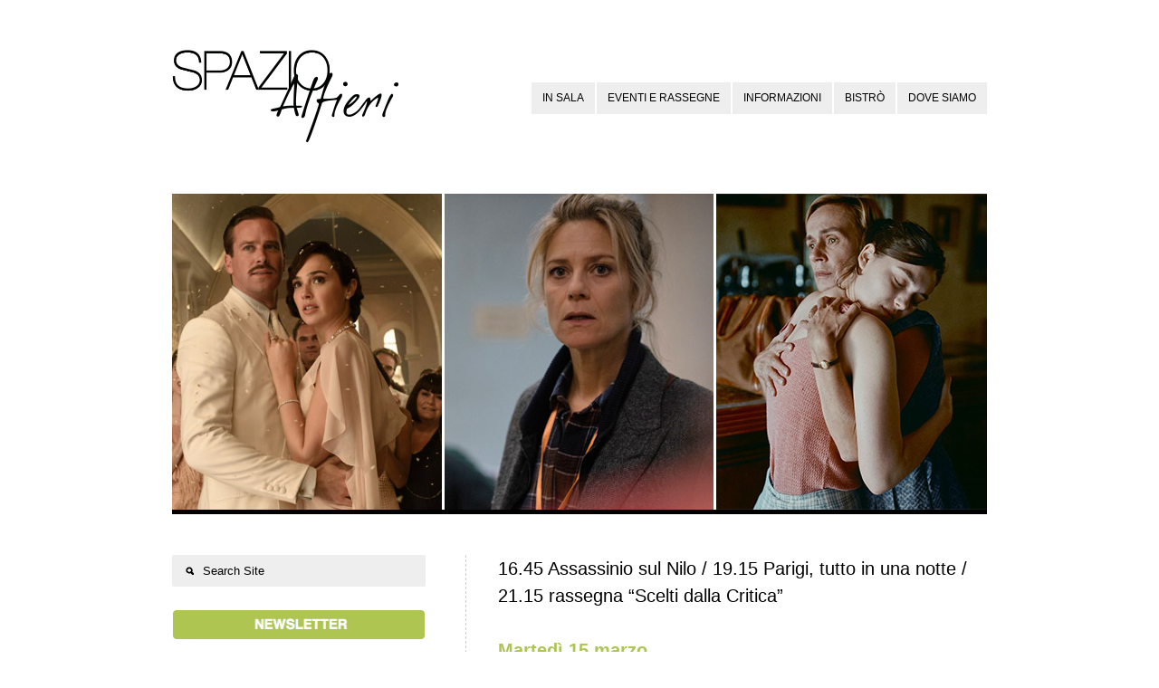

--- FILE ---
content_type: text/html; charset=UTF-8
request_url: https://www.spazioalfieri.it/la-scelta-di-anne/
body_size: 11207
content:
<!DOCTYPE html>
<html lang="it-IT">
<head>
<meta http-equiv="Content-Type" content="text/html; charset=UTF-8" />
<meta name="viewport" content="initial-scale=1.0,width=device-width" />
<link rel="alternate" type="application/rss+xml" title="Spazio Alfieri RSS Feed" href="https://www.spazioalfieri.it/feed/" />
<link rel="alternate" type="application/atom+xml" title="Spazio Alfieri Atom Feed" href="https://www.spazioalfieri.it/feed/atom/" />
<link rel="pingback" href="https://www.spazioalfieri.it/xmlrpc.php" />

<link rel="icon" href="https://www.spazioalfieri.it/wp-content/uploads/2018/08/Alfieri-favicon-trasp.ico" type="image/x-icon" /><link href='https://fonts.googleapis.com/css?family=Raleway' rel='stylesheet' type='text/css'><title>16.45 Assassinio sul Nilo / 19.15 Parigi, tutto in una notte / 21.15 rassegna &#8220;Scelti dalla Critica&#8221; &#8211; Spazio Alfieri</title>
<meta name='robots' content='max-image-preview:large' />
<link rel='dns-prefetch' href='//s.w.org' />
<link rel="alternate" type="application/rss+xml" title="Spazio Alfieri &raquo; Feed" href="https://www.spazioalfieri.it/feed/" />
<link rel="alternate" type="application/rss+xml" title="Spazio Alfieri &raquo; Feed dei commenti" href="https://www.spazioalfieri.it/comments/feed/" />
<script type="text/javascript">
window._wpemojiSettings = {"baseUrl":"https:\/\/s.w.org\/images\/core\/emoji\/14.0.0\/72x72\/","ext":".png","svgUrl":"https:\/\/s.w.org\/images\/core\/emoji\/14.0.0\/svg\/","svgExt":".svg","source":{"concatemoji":"https:\/\/www.spazioalfieri.it\/wp-includes\/js\/wp-emoji-release.min.js?ver=6.0.11"}};
/*! This file is auto-generated */
!function(e,a,t){var n,r,o,i=a.createElement("canvas"),p=i.getContext&&i.getContext("2d");function s(e,t){var a=String.fromCharCode,e=(p.clearRect(0,0,i.width,i.height),p.fillText(a.apply(this,e),0,0),i.toDataURL());return p.clearRect(0,0,i.width,i.height),p.fillText(a.apply(this,t),0,0),e===i.toDataURL()}function c(e){var t=a.createElement("script");t.src=e,t.defer=t.type="text/javascript",a.getElementsByTagName("head")[0].appendChild(t)}for(o=Array("flag","emoji"),t.supports={everything:!0,everythingExceptFlag:!0},r=0;r<o.length;r++)t.supports[o[r]]=function(e){if(!p||!p.fillText)return!1;switch(p.textBaseline="top",p.font="600 32px Arial",e){case"flag":return s([127987,65039,8205,9895,65039],[127987,65039,8203,9895,65039])?!1:!s([55356,56826,55356,56819],[55356,56826,8203,55356,56819])&&!s([55356,57332,56128,56423,56128,56418,56128,56421,56128,56430,56128,56423,56128,56447],[55356,57332,8203,56128,56423,8203,56128,56418,8203,56128,56421,8203,56128,56430,8203,56128,56423,8203,56128,56447]);case"emoji":return!s([129777,127995,8205,129778,127999],[129777,127995,8203,129778,127999])}return!1}(o[r]),t.supports.everything=t.supports.everything&&t.supports[o[r]],"flag"!==o[r]&&(t.supports.everythingExceptFlag=t.supports.everythingExceptFlag&&t.supports[o[r]]);t.supports.everythingExceptFlag=t.supports.everythingExceptFlag&&!t.supports.flag,t.DOMReady=!1,t.readyCallback=function(){t.DOMReady=!0},t.supports.everything||(n=function(){t.readyCallback()},a.addEventListener?(a.addEventListener("DOMContentLoaded",n,!1),e.addEventListener("load",n,!1)):(e.attachEvent("onload",n),a.attachEvent("onreadystatechange",function(){"complete"===a.readyState&&t.readyCallback()})),(e=t.source||{}).concatemoji?c(e.concatemoji):e.wpemoji&&e.twemoji&&(c(e.twemoji),c(e.wpemoji)))}(window,document,window._wpemojiSettings);
</script>
<style type="text/css">
img.wp-smiley,
img.emoji {
	display: inline !important;
	border: none !important;
	box-shadow: none !important;
	height: 1em !important;
	width: 1em !important;
	margin: 0 0.07em !important;
	vertical-align: -0.1em !important;
	background: none !important;
	padding: 0 !important;
}
</style>
	<link rel='stylesheet' id='wp-block-library-css'  href='https://www.spazioalfieri.it/wp-includes/css/dist/block-library/style.min.css?ver=6.0.11' type='text/css' media='all' />
<style id='global-styles-inline-css' type='text/css'>
body{--wp--preset--color--black: #000000;--wp--preset--color--cyan-bluish-gray: #abb8c3;--wp--preset--color--white: #ffffff;--wp--preset--color--pale-pink: #f78da7;--wp--preset--color--vivid-red: #cf2e2e;--wp--preset--color--luminous-vivid-orange: #ff6900;--wp--preset--color--luminous-vivid-amber: #fcb900;--wp--preset--color--light-green-cyan: #7bdcb5;--wp--preset--color--vivid-green-cyan: #00d084;--wp--preset--color--pale-cyan-blue: #8ed1fc;--wp--preset--color--vivid-cyan-blue: #0693e3;--wp--preset--color--vivid-purple: #9b51e0;--wp--preset--gradient--vivid-cyan-blue-to-vivid-purple: linear-gradient(135deg,rgba(6,147,227,1) 0%,rgb(155,81,224) 100%);--wp--preset--gradient--light-green-cyan-to-vivid-green-cyan: linear-gradient(135deg,rgb(122,220,180) 0%,rgb(0,208,130) 100%);--wp--preset--gradient--luminous-vivid-amber-to-luminous-vivid-orange: linear-gradient(135deg,rgba(252,185,0,1) 0%,rgba(255,105,0,1) 100%);--wp--preset--gradient--luminous-vivid-orange-to-vivid-red: linear-gradient(135deg,rgba(255,105,0,1) 0%,rgb(207,46,46) 100%);--wp--preset--gradient--very-light-gray-to-cyan-bluish-gray: linear-gradient(135deg,rgb(238,238,238) 0%,rgb(169,184,195) 100%);--wp--preset--gradient--cool-to-warm-spectrum: linear-gradient(135deg,rgb(74,234,220) 0%,rgb(151,120,209) 20%,rgb(207,42,186) 40%,rgb(238,44,130) 60%,rgb(251,105,98) 80%,rgb(254,248,76) 100%);--wp--preset--gradient--blush-light-purple: linear-gradient(135deg,rgb(255,206,236) 0%,rgb(152,150,240) 100%);--wp--preset--gradient--blush-bordeaux: linear-gradient(135deg,rgb(254,205,165) 0%,rgb(254,45,45) 50%,rgb(107,0,62) 100%);--wp--preset--gradient--luminous-dusk: linear-gradient(135deg,rgb(255,203,112) 0%,rgb(199,81,192) 50%,rgb(65,88,208) 100%);--wp--preset--gradient--pale-ocean: linear-gradient(135deg,rgb(255,245,203) 0%,rgb(182,227,212) 50%,rgb(51,167,181) 100%);--wp--preset--gradient--electric-grass: linear-gradient(135deg,rgb(202,248,128) 0%,rgb(113,206,126) 100%);--wp--preset--gradient--midnight: linear-gradient(135deg,rgb(2,3,129) 0%,rgb(40,116,252) 100%);--wp--preset--duotone--dark-grayscale: url('#wp-duotone-dark-grayscale');--wp--preset--duotone--grayscale: url('#wp-duotone-grayscale');--wp--preset--duotone--purple-yellow: url('#wp-duotone-purple-yellow');--wp--preset--duotone--blue-red: url('#wp-duotone-blue-red');--wp--preset--duotone--midnight: url('#wp-duotone-midnight');--wp--preset--duotone--magenta-yellow: url('#wp-duotone-magenta-yellow');--wp--preset--duotone--purple-green: url('#wp-duotone-purple-green');--wp--preset--duotone--blue-orange: url('#wp-duotone-blue-orange');--wp--preset--font-size--small: 13px;--wp--preset--font-size--medium: 20px;--wp--preset--font-size--large: 36px;--wp--preset--font-size--x-large: 42px;}.has-black-color{color: var(--wp--preset--color--black) !important;}.has-cyan-bluish-gray-color{color: var(--wp--preset--color--cyan-bluish-gray) !important;}.has-white-color{color: var(--wp--preset--color--white) !important;}.has-pale-pink-color{color: var(--wp--preset--color--pale-pink) !important;}.has-vivid-red-color{color: var(--wp--preset--color--vivid-red) !important;}.has-luminous-vivid-orange-color{color: var(--wp--preset--color--luminous-vivid-orange) !important;}.has-luminous-vivid-amber-color{color: var(--wp--preset--color--luminous-vivid-amber) !important;}.has-light-green-cyan-color{color: var(--wp--preset--color--light-green-cyan) !important;}.has-vivid-green-cyan-color{color: var(--wp--preset--color--vivid-green-cyan) !important;}.has-pale-cyan-blue-color{color: var(--wp--preset--color--pale-cyan-blue) !important;}.has-vivid-cyan-blue-color{color: var(--wp--preset--color--vivid-cyan-blue) !important;}.has-vivid-purple-color{color: var(--wp--preset--color--vivid-purple) !important;}.has-black-background-color{background-color: var(--wp--preset--color--black) !important;}.has-cyan-bluish-gray-background-color{background-color: var(--wp--preset--color--cyan-bluish-gray) !important;}.has-white-background-color{background-color: var(--wp--preset--color--white) !important;}.has-pale-pink-background-color{background-color: var(--wp--preset--color--pale-pink) !important;}.has-vivid-red-background-color{background-color: var(--wp--preset--color--vivid-red) !important;}.has-luminous-vivid-orange-background-color{background-color: var(--wp--preset--color--luminous-vivid-orange) !important;}.has-luminous-vivid-amber-background-color{background-color: var(--wp--preset--color--luminous-vivid-amber) !important;}.has-light-green-cyan-background-color{background-color: var(--wp--preset--color--light-green-cyan) !important;}.has-vivid-green-cyan-background-color{background-color: var(--wp--preset--color--vivid-green-cyan) !important;}.has-pale-cyan-blue-background-color{background-color: var(--wp--preset--color--pale-cyan-blue) !important;}.has-vivid-cyan-blue-background-color{background-color: var(--wp--preset--color--vivid-cyan-blue) !important;}.has-vivid-purple-background-color{background-color: var(--wp--preset--color--vivid-purple) !important;}.has-black-border-color{border-color: var(--wp--preset--color--black) !important;}.has-cyan-bluish-gray-border-color{border-color: var(--wp--preset--color--cyan-bluish-gray) !important;}.has-white-border-color{border-color: var(--wp--preset--color--white) !important;}.has-pale-pink-border-color{border-color: var(--wp--preset--color--pale-pink) !important;}.has-vivid-red-border-color{border-color: var(--wp--preset--color--vivid-red) !important;}.has-luminous-vivid-orange-border-color{border-color: var(--wp--preset--color--luminous-vivid-orange) !important;}.has-luminous-vivid-amber-border-color{border-color: var(--wp--preset--color--luminous-vivid-amber) !important;}.has-light-green-cyan-border-color{border-color: var(--wp--preset--color--light-green-cyan) !important;}.has-vivid-green-cyan-border-color{border-color: var(--wp--preset--color--vivid-green-cyan) !important;}.has-pale-cyan-blue-border-color{border-color: var(--wp--preset--color--pale-cyan-blue) !important;}.has-vivid-cyan-blue-border-color{border-color: var(--wp--preset--color--vivid-cyan-blue) !important;}.has-vivid-purple-border-color{border-color: var(--wp--preset--color--vivid-purple) !important;}.has-vivid-cyan-blue-to-vivid-purple-gradient-background{background: var(--wp--preset--gradient--vivid-cyan-blue-to-vivid-purple) !important;}.has-light-green-cyan-to-vivid-green-cyan-gradient-background{background: var(--wp--preset--gradient--light-green-cyan-to-vivid-green-cyan) !important;}.has-luminous-vivid-amber-to-luminous-vivid-orange-gradient-background{background: var(--wp--preset--gradient--luminous-vivid-amber-to-luminous-vivid-orange) !important;}.has-luminous-vivid-orange-to-vivid-red-gradient-background{background: var(--wp--preset--gradient--luminous-vivid-orange-to-vivid-red) !important;}.has-very-light-gray-to-cyan-bluish-gray-gradient-background{background: var(--wp--preset--gradient--very-light-gray-to-cyan-bluish-gray) !important;}.has-cool-to-warm-spectrum-gradient-background{background: var(--wp--preset--gradient--cool-to-warm-spectrum) !important;}.has-blush-light-purple-gradient-background{background: var(--wp--preset--gradient--blush-light-purple) !important;}.has-blush-bordeaux-gradient-background{background: var(--wp--preset--gradient--blush-bordeaux) !important;}.has-luminous-dusk-gradient-background{background: var(--wp--preset--gradient--luminous-dusk) !important;}.has-pale-ocean-gradient-background{background: var(--wp--preset--gradient--pale-ocean) !important;}.has-electric-grass-gradient-background{background: var(--wp--preset--gradient--electric-grass) !important;}.has-midnight-gradient-background{background: var(--wp--preset--gradient--midnight) !important;}.has-small-font-size{font-size: var(--wp--preset--font-size--small) !important;}.has-medium-font-size{font-size: var(--wp--preset--font-size--medium) !important;}.has-large-font-size{font-size: var(--wp--preset--font-size--large) !important;}.has-x-large-font-size{font-size: var(--wp--preset--font-size--x-large) !important;}
</style>
<link rel='stylesheet' id='stylesheet-css'  href='https://www.spazioalfieri.it/wp-content/themes/eventure/style.css?ver=6.0.11' type='text/css' media='all' />
<link rel='stylesheet' id='fonticons-css'  href='https://www.spazioalfieri.it/wp-content/themes/eventure/font-awesome/css/font-awesome.min.css?ver=6.0.11' type='text/css' media='all' />
<script type='text/javascript' src='https://www.spazioalfieri.it/wp-includes/js/jquery/jquery.min.js?ver=3.6.0' id='jquery-core-js'></script>
<script type='text/javascript' src='https://www.spazioalfieri.it/wp-includes/js/jquery/jquery-migrate.min.js?ver=3.3.2' id='jquery-migrate-js'></script>
<link rel="https://api.w.org/" href="https://www.spazioalfieri.it/wp-json/" /><link rel="alternate" type="application/json" href="https://www.spazioalfieri.it/wp-json/wp/v2/posts/14310" /><link rel="EditURI" type="application/rsd+xml" title="RSD" href="https://www.spazioalfieri.it/xmlrpc.php?rsd" />
<link rel="wlwmanifest" type="application/wlwmanifest+xml" href="https://www.spazioalfieri.it/wp-includes/wlwmanifest.xml" /> 
<meta name="generator" content="WordPress 6.0.11" />
<link rel="canonical" href="https://www.spazioalfieri.it/la-scelta-di-anne/" />
<link rel='shortlink' href='https://www.spazioalfieri.it/?p=14310' />
<link rel="alternate" type="application/json+oembed" href="https://www.spazioalfieri.it/wp-json/oembed/1.0/embed?url=https%3A%2F%2Fwww.spazioalfieri.it%2Fla-scelta-di-anne%2F" />
<link rel="alternate" type="text/xml+oembed" href="https://www.spazioalfieri.it/wp-json/oembed/1.0/embed?url=https%3A%2F%2Fwww.spazioalfieri.it%2Fla-scelta-di-anne%2F&#038;format=xml" />
<style type="text/css" id="custom-background-css">
body.custom-background { background-color: #ffffff; background-image: url("https://www.spazioalfieri.it/wp-content/uploads/2015/09/sfondo-sito-bianco.jpg"); background-position: left top; background-size: auto; background-repeat: no-repeat; background-attachment: fixed; }
</style>
	
<style>
body,
#countDown,
#wp-calendar {font-family: 'Raleway', sans-serif;}

/*--SIDEBSR STUFF--*/
#sidebar,
#postDetails {float: left;}
#listing, 
body.page .page {float: right;}
body.single .post {
    border-left: 1px dashed #CCCCCC;
    float: right;
    padding: 0 0 40px 35px;
}

/*--TWO COLUMN STUFF--*/

/*--FONT COLOR STUFF--*/
#wp-calendar #prev a,
#wp-calendar #next a,
li.activeMonth a.dateLink,
#copyright a:hover,
a {color:#aec551;}

/*--BACKGROUND COLOR STUFF--*/
li.box a:hover,
.dateInfo:hover,
#wp-calendar td a:hover,
#commentform input[type="submit"]:hover,
input[type="submit"]:hover,
#postNav .pagenav a:hover,
#theTags a:hover,
#tagLine a:hover,
.sliderInfo a:hover,
.flex-direction-nav li a:hover,
#dropmenu li a:hover {background-color:#aec551;}

/*--CUSTOM CSS STUFF--*/
p {
    font-size: 13px;
    font-family: sans-serif;
    font-weight: normal;
}

.entry {
    font-size: 13px;
}

.entry li {
    padding: 0 0 0 5px;
    list-style-position: outside;
    line-height: 1.7em;
    font-size: 13px;
}

#wrapper {
    background-color: #FFFFFF;
    margin-top: 5px;
    margin-bottom: 5px;
    box-shadow: none;
    padding-left: 1px;
    padding-right: 1px;
}

#filter li {
    display: inline;
    font-size: 12px;
    line-height: 48px;
    margin-bottom: 0;
    margin-left: 0;
    margin-right: 8px;
    margin-top: 0;
}

#copyright {
    background-attachment: scroll;
    background-clip: border-box;
    background-color: #fff;
    background-image: none;
    background-origin: padding-box;
    background-position: 0 0;
    background-repeat: repeat;
    background-size: auto auto;
    bottom: 0;
    clear: both;
    color: #000;
    display: block;
    font-family: arial;
    font-size: 11px;
    left: 0;
    letter-spacing: 0.75px;
    line-height: 25px;
    margin-bottom: 0;
    margin-left: 0;
    margin-right: 0;
    margin-top: 0;
    padding-bottom: 0;
    padding-left: 0;
    padding-right: 0;
    padding-top: 0;
    position: absolute;
    text-align: center;
    width: 100%;
    z-index: 11;
}

.socialButton {
  float: left;
  margin: 0 15px 25px 0;
display: none;
}

#socialIcons {
    height: 20px;
    padding-bottom: 5px;
    padding-left: 0;
    padding-right: 0;
    padding-top: 40px;
    text-align: center;
    width: 100%;
    margin-bottom: 50px;
}

h2#postTitle {
    font-family: arial;
    font-size: 20px;
    font-style: normal;
    margin-bottom: 30px;
    color: #000000;
    font-weight: normal;
}

#crumbs {
    display: none;
}

.listContent .smallMeta {
    background-attachment: scroll;
    background-clip: border-box;
    background-color: #eee;
    background-image: none;
    background-origin: padding-box;
    background-position: 0 0;
    background-repeat: repeat;
    background-size: auto auto;
    border-bottom-left-radius: 15px;
    border-bottom-right-radius: 15px;
    border-top-left-radius: 15px;
    border-top-right-radius: 15px;
    padding-bottom: 5px;
    padding-left: 15px;
    padding-right: 15px;
    padding-top: 5px;
    display: none;
}

.timeInfo { 
display: none;
}

.dayInfo {
    margin-bottom: 15px;
}

#searchform {
    background-attachment: scroll;
    background-clip: border-box;
    background-color: #eee;
    background-image: none;
    background-origin: padding-box;
    background-position: 0 0;
    background-repeat: repeat;
    background-size: auto auto;
    border-bottom-left-radius: 2px;
    border-bottom-right-radius: 2px;
    border-top-left-radius: 2px;
    border-top-right-radius: 2px;
    height: 35px;
    margin-bottom: -30px;
    width: 100%;
}

.sliderInfo {
    font-weight: bold;
    left: 0;
    letter-spacing: 1px;
    position: absolute;
    top: 255px;
}

.sliderInfo a {
    background-attachment: fixed;
    background-clip: border-box;
    background-color: rgba(0, 0, 0, 0.85);
    background-image: none;
    background-origin: padding-box;
    background-position: 0 0;
    background-repeat: repeat;
    background-size: auto auto;
    color: #f8f8f8;
    display: inline-block;
    font-size: 16px;
    padding-bottom: 5px;
    padding-top: 5px;
    padding-left: 35px;
}

@media (max-width: 890px)   {
.sliderInfo a {
display: none;
}
}

@media (max-width: 890px)   {
.sliderDate {
display: none;
}
}

.sliderDate {
    padding-left: 0px;
    color: #cccccc;
    font-weight: normal;
    font-size: 14px;
}

hr {
    display: inherit;
    border-style: solid;
    border-color: #aec551;
    border-width: 1px;
    margin-top: 10px;
    margin-bottom: 20px;
}

h2 {
    color: #aec551;
    font-size: 20px;
    font-weight:600;
}

h3 {
    color: #000;
    font-size: 24px;
    font-weight:500;
    margin-bottom:15px;
}

h4 {
    color: #000000;
    font-size: 15px;
}

li.box .theTitle span {
display: none;
}

li.box .theDay {
    font-size: 42px;
    line-height: 20px;
font-weight: 600;
}

li.box .theTitle {
    font-family: arial;
    font-size: 11px;
    font-style: normal;
    letter-spacing: 0.5px;
    line-height: 13px;
    padding-top: 0;
    font-weight: normal;
margin-top: -7px;
}

li.box a {
    color: #000000;
    display: block;
    height: 96px;
    padding-bottom: 25px;
    padding-left: 10px;
    padding-right: 10px;
    padding-top: 30px;
    width: 130px;
}

.flex-direction-nav {
    height: 35px;
    left: 145px;
    position: absolute;
    top: 195px;
    width: 70px;
    z-index: 1000;
    display: none;
}

#copyright a {
    color: #808080;
}

#tagLine {
    -moz-border-bottom-colors: none;
    -moz-border-left-colors: none;
    -moz-border-right-colors: none;
    -moz-border-top-colors: none;
    border-bottom-color: #000;
    border-bottom-style: solid;
    border-bottom-width: 0;
    border-image-outset: 0 0 0 0;
    border-image-repeat: stretch stretch;
    border-image-slice: 100% 100% 100% 100%;
    border-image-source: none;
    border-image-width: 1 1 1 1;
    border-left-color: #000;
    border-left-style: solid;
    border-left-width: 0;
    border-right-color: #000;
    border-right-style: solid;
    border-right-width: 0;
    border-top-color: #000;
    border-top-style: solid;
    border-top-width: 0;
    font-size: 16px;
    font-weight: bold;
    letter-spacing: -0.3px;
    line-height: 26px;
    margin-bottom: 0;
    margin-left: auto;
    margin-right: auto;
    margin-top: 0;
    padding-bottom: 55px;
    padding-left: 8.33333%;
    padding-right: 8.33333%;
    padding-top: 0;
    text-align: center;
    width: 83.3333%;
}

#tagLine a {
    background-attachment: scroll;
    background-clip: border-box;
    background-color: #ffffff;
    background-image: none;
    background-origin: padding-box;
    background-position: 0 0;
    background-repeat: repeat;
    background-size: auto auto;
    color: #aec551;
    font-size: 16px;
    padding-bottom: 3px;
    padding-left: 7px;
    padding-right: 7px;
    padding-top: 3px;
    font-weight: bold;
}

#tagLine a:hover {
    background-color: #ffffff;
}

#dropmenu li a {
    background-attachment: scroll;
    background-clip: border-box;
    background-color: #eee;
    background-image: none;
    background-origin: padding-box;
    background-position: 0 0;
    background-repeat: repeat;
    background-size: auto auto;
    color: #000;
    display: block;
    font-family: arial;
    font-size: 11.5px;
    font-weight: normal;
    letter-spacing: normal;
    line-height: 35px;
    margin-bottom: 0;
    margin-left: 2px;
    margin-right: 0;
    margin-top: 0;
    padding-bottom: 0;
    padding-left: 12px;
    padding-right: 12px;
    padding-top: 0;
    text-transform: uppercase;
}

#dropmenu li ul li a {
    line-height: 35px;
    background: #f5f5f5;
    border-bottom: 1px solid #ccc;
    width: 180px;
}
</style>

<!--[if lt IE 8]>
<script src="http://ie7-js.googlecode.com/svn/version/2.0(beta3)/IE8.js" type="text/javascript"></script>
<![endif]-->

</head>

<body class="post-template-default single single-post postid-14310 single-format-standard custom-background">

<div id="wrapper">


<div id="header">
	<!--LOGO-->
		<a id="logo" href="https://www.spazioalfieri.it"><img src="https://www.spazioalfieri.it/wp-content/uploads/2013/09/logo_per_sito.png" alt="Spazio Alfieri" /></a>	<!--MENU-->
	<div id="navigation" class="menu-principale-container"><ul id="dropmenu" class="menu"><li id="menu-item-15499" class="menu-item menu-item-type-taxonomy menu-item-object-category menu-item-has-children menu-item-15499"><a href="https://www.spazioalfieri.it/eventi/calendario/">In sala</a>
<ul class="sub-menu">
	<li id="menu-item-10749" class="menu-item menu-item-type-taxonomy menu-item-object-category current-post-ancestor current-menu-parent current-post-parent menu-item-10749"><a href="https://www.spazioalfieri.it/eventi/archivio/">archivio</a></li>
</ul>
</li>
<li id="menu-item-9480" class="menu-item menu-item-type-custom menu-item-object-custom menu-item-has-children menu-item-9480"><a href="https://www.spazioalfieri.it/archivio-eventi-e-rassegne/">Eventi e rassegne</a>
<ul class="sub-menu">
	<li id="menu-item-9445" class="menu-item menu-item-type-post_type menu-item-object-page menu-item-9445"><a href="https://www.spazioalfieri.it/archivio-eventi-e-rassegne/">archivio</a></li>
</ul>
</li>
<li id="menu-item-68" class="menu-item menu-item-type-post_type menu-item-object-page menu-item-has-children menu-item-68"><a href="https://www.spazioalfieri.it/contatti/">Informazioni</a>
<ul class="sub-menu">
	<li id="menu-item-19983" class="menu-item menu-item-type-post_type menu-item-object-page menu-item-19983"><a href="https://www.spazioalfieri.it/contatti/">Info e contatti</a></li>
	<li id="menu-item-19982" class="menu-item menu-item-type-post_type menu-item-object-page menu-item-19982"><a href="https://www.spazioalfieri.it/fondazione-cr-firenze/">Fondazione CR Firenze</a></li>
</ul>
</li>
<li id="menu-item-3601" class="menu-item menu-item-type-post_type menu-item-object-page menu-item-3601"><a href="https://www.spazioalfieri.it/bistro/">Bistrò</a></li>
<li id="menu-item-42" class="menu-item menu-item-type-post_type menu-item-object-page menu-item-42"><a href="https://www.spazioalfieri.it/dove-siamo/">Dove siamo</a></li>
</ul></div>	<select id="selectMenu"><option value="" selected="selected">Menu</option><option value="https://www.spazioalfieri.it/eventi/calendario/">In sala</option><option value="https://www.spazioalfieri.it/eventi/archivio/">archivio</option><option value="https://www.spazioalfieri.it/archivio-eventi-e-rassegne/">Eventi e rassegne</option><option value="https://www.spazioalfieri.it/archivio-eventi-e-rassegne/">archivio</option><option value="https://www.spazioalfieri.it/contatti/">Informazioni</option><option value="https://www.spazioalfieri.it/contatti/">Info e contatti</option><option value="https://www.spazioalfieri.it/fondazione-cr-firenze/">Fondazione CR Firenze</option><option value="https://www.spazioalfieri.it/bistro/">Bistrò</option><option value="https://www.spazioalfieri.it/dove-siamo/">Dove siamo</option></select>	
</div><!--end header-->

<div id="content"><img width="900" height="349" src="https://www.spazioalfieri.it/wp-content/uploads/2022/03/Spazio-Alfieri_parigi_assassinio-nilo_scelta-anne-900x349.jpg" class="attachment-post size-post wp-post-image" alt="" itemprop="photo" srcset="https://www.spazioalfieri.it/wp-content/uploads/2022/03/Spazio-Alfieri_parigi_assassinio-nilo_scelta-anne.jpg 900w, https://www.spazioalfieri.it/wp-content/uploads/2022/03/Spazio-Alfieri_parigi_assassinio-nilo_scelta-anne-300x116.jpg 300w, https://www.spazioalfieri.it/wp-content/uploads/2022/03/Spazio-Alfieri_parigi_assassinio-nilo_scelta-anne-768x298.jpg 768w" sizes="(max-width: 900px) 100vw, 900px" />


	<div class="post-14310 post type-post status-publish format-standard has-post-thumbnail hentry category-archivio">
		
		<div class="entry">
		
			<div id="postNav">
				<div id="nextpage" class="pagenav"><a href="https://www.spazioalfieri.it/parigi-piccolo-corpo/" rel="next">&rarr;</a></div>
				<div id="backpage" class="pagenav"><a href="https://www.spazioalfieri.it/parigi/" rel="prev">&larr;</a></div>
			</div><!--end postNav-->
			
			<h2 id="postTitle">16.45 Assassinio sul Nilo / 19.15 Parigi, tutto in una notte / 21.15 rassegna &#8220;Scelti dalla Critica&#8221;</h2>
			<div id="crumbs"><a href="https://www.spazioalfieri.it">Home</a> &nbsp;/&nbsp; <a href="https://www.spazioalfieri.it/eventi/archivio/">Archivio Eventi</a> &nbsp;/&nbsp; <span class="current">Current Page</span></div>	
			
			<div class="socialButton">	
				<a href="http://twitter.com/share" class="twitter-share-button" data-count="none">Tweet</a><script type="text/javascript" src="http://platform.twitter.com/widgets.js"></script>
			</div>
			<div class="socialButton">	
				<script type="text/javascript" src="https://apis.google.com/js/plusone.js"></script>
				<g:plusone size="medium" count="false"></g:plusone>
			</div>	
			<div class="socialButton" id="facebookLike">
				<div id="fb-root"></div><script src="http://connect.facebook.net/en_US/all.js#xfbml=1"></script><fb:like href="https://www.spazioalfieri.it/la-scelta-di-anne/" send="false" layout="button_count" width="90" height="21" show_faces="true" action="like" colorscheme="light" font=""></fb:like>
			</div>	
			<div class="clear"></div>
			
			<h2 style="text-align: left;">Martedì 15 marzo</h2>
<hr />
<p><strong>/ </strong><strong>CINEMA ore 16.45<br />
</strong></p>
<h3>ASSASSINIO SUL NILO</h3>
<p>di Kenneth Branagh<br />
con Kenneth Branagh, Tom Bateman, Annette Bening, Russell Brand, Ali Fazal<br />
genere: drammatico &#8211; durata: 127 minuti &#8211; Stati Uniti 2022</p>
<p><strong>Adattamento cinematografico del celeberrimo romanzo di Agatha Christie. Dopo Assassinio sull&#8217;Orient Express, prosegue il lavoro di Branagh tra atmosfere esotiche e dolenti note sentimentali.</strong><br />
L&#8217;investigatore Hercule Poirot viene invitato dall&#8217;amico Bouc a partecipare alla crociera lungo il Nilo organizzata da una coppia di neo sposi, l&#8217;ereditiera Linnet Ridgeway e il suo sposo Simon Doyle, conosciuto a Londra poco tempo prima e soffiato alla migliore amica Jacqueline de Bellefort. Al viaggio partecipano anche la zia di Linnet e la sua infermiera; il cugino della donna e gestore delle sue finanze; la cameriera francese; una cantante blues e la nipote manager; la madre di Bouc e la stessa Jacqueline, che perseguita i due sposini e medita vendetta. Quando Linnet viene trovata uccisa, sul battello si apre l&#8217;indagine di Poirot: chi ha ucciso la bellissima ereditiera, dal momento che tutti sembravano avere un movente per farlo?</p>
<p>&nbsp;</p>
<div style="background-color: #aec551; padding: 15px; border-radius: 6px; text-align: center;"><span style="color: #ffffff;"><strong><a href="https://spazio.spazioalfieri.18tickets.it/" target="_blank" rel="noopener"><span style="color: #ffffff;">ACQUISTA BIGLIETTO ONLINE<br />
(senza nessun sovrapprezzo)</span></a><br />
</strong></span></div>
<p>&nbsp;</p>
<p>&nbsp;</p>
<p><strong>/ </strong><strong>CINEMA ore 19.15<br />
</strong></p>
<h3>PARIGI, TUTTO IN UNA NOTTE</h3>
<p>di Catherine Corsini<br />
con Valeria Bruni Tedeschi, Marina Foïs, Pio Marmaï, Aïssatou Diallo Sagna, Caroline Estremo<br />
genere: drammatico &#8211; durata: 98 minuti &#8211; Francia 2021</p>
<p><strong>Una commedia urlata e isterica che affronta di petto i temi aperti di una società divisa al suo interno.</strong><br />
Compagne di vita da diversi anni, Raf e Julie hanno deciso di lasciarsi, stanche delle incomprensioni e delle continue liti. Julie ha anche un figlio adolescente, che ha deciso di partecipare coi suoi amici a una grande manifestazione di gilet jaune che si terrà a Parigi quello stesso giorno. Uscita di casa per seguire Julie, Raf cade e si frattura un gomito: nel pronto soccorso dell&#8217;ospedale dove viene portata, la donna passerà un giorno e una notte infiniti e qui incontrerà Yann, un manifestante ferito negli scontri con la polizia. Le discussioni, le distanze politiche e le vicinanze emotive fra l&#8217;intellettuale parigina e il lavoratore infuriato con il governo metteranno in luce i conflitti che attraversano la società francese contemporanea.</p>
<p>&nbsp;</p>
<div style="background-color: #aec551; padding: 15px; border-radius: 6px; text-align: center;"><span style="color: #ffffff;"><strong><a href="https://spazio.spazioalfieri.18tickets.it/" target="_blank" rel="noopener"><span style="color: #ffffff;">ACQUISTA BIGLIETTO ONLINE<br />
(senza nessun sovrapprezzo)</span></a><br />
</strong></span></div>
<p>&nbsp;</p>
<p>&nbsp;</p>
<p><strong>/ </strong><strong>CINEMA ore 21.15<br />
</strong><strong><br />
<span style="color: #808080;"><em>Per la rassegna SCELTI DALLA CRITICA &#8211; da un&#8217;idea di Claudio Carabba</em></span><br />
</strong><span style="color: #808080;"><em>7ª edizione<br />
rassegna di film scelti dal Sindacato Nazionale Critici Cinematografici (SNCCI)</em></span></p>
<p><span style="text-decoration: underline; color: #808080;">Tutti i film, in lingua originale con sottotitoli in italiano, saranno presentati da un socio del Gruppo Toscano Sncci<br />
</span></p>
<p>&nbsp;</p>
<h3>LA SCELTA DI ANNE<br />
<em>L&#8217;EVÉNEMENT</em></h3>
<p>di Audrey Diwan<br />
con Anamaria Vartolomei, Kacey Mottet KleLuana Bajrami, Sandrine Bonnaire, Pio Marmai, Fabrizio Rongione<br />
genere: drammatico &#8211; durata: 100 minuti &#8211; Francia 2021</p>
<p><em><strong>Leone d&#8217;oro alla Mostra del cinema di Venezia 2021</strong></em></p>
<p>Tratto dal romanzo di Annie Arnaux L&#8217;evento (L&#8217;Orma editore) è la storia di Anne, studentessa di lettere di origini modeste che si ritrova incinta. Vuole interrompere la gravidanza. Ma nel 1963 in Francia l&#8217;aborto è illegale. Anne non sa a chi rivolgersi e con chi parlare, costretta a inghiottire il suo dolore in silenzio. Una implacabile via crucis laica che ha la forma semplice e radicale di un diario filmato dalle implacabili inquadrature sulla protagonista.</p>
<p>&nbsp;</p>
<div style="background-color: #aec551; padding: 15px; border-radius: 6px; text-align: center;"><span style="color: #ffffff;"><strong><a href="https://spazio.spazioalfieri.18tickets.it/" target="_blank" rel="noopener"><span style="color: #ffffff;">ACQUISTA BIGLIETTO ONLINE<br />
(senza nessun sovrapprezzo)</span></a><br />
</strong></span></div>
<p>&nbsp;</p>
<p>&nbsp;</p>
<p><span style="color: #808080;"><strong>Ingresso in sala<br />
</strong><em>PER POTER ASSISTERE ALLA PROIEZIONE SARÀ NECESSARIO ESIBIRE IL GREEN PASS. </em></span><span style="color: #808080;"><em>Il nostro personale richiederà di scansionare il vostro green pass, che sia cartaceo o sul telefono. </em></span><span style="color: #808080;"><em>Un sentito grazie a tutti voi per la collaborazione! </em></span></p>
<p><span style="color: #808080;"><em>È fortemente consigliato l&#8217;acquisto online dei biglietti che non avranno alcun sovrapprezzo rispetto al normale costo di biglietteria. Il biglietto acquistato prevede un posto numerato che vi chiediamo di rispettare.<br />
</em></span><span style="color: #808080;"><em>Il cinema è un luogo sicuro, lo è già ma vogliamo che vi sentiate ancor più tranquilli, con il solo scopo precauzionale abbiamo quindi pensato di tornare a distanziare di una poltrona i gruppi di persone, vi aspettiamo!</em></span></p>
<p><span style="color: #808080;">—</span><br />
<span style="color: #808080;"><strong>Costo biglietti rassegna &#8220;Scelti dalla Critica&#8221;</strong></span><br />
<span style="color: #808080;">Intero • € 7,00</span><br />
<span style="color: #808080;">Ridotto • € 6,00</span></p>
<p>—<br />
<span style="color: #808080;"><strong>Costo biglietti</strong><em> (esclusa rassegna Scelti dalla Critica)</em></span><br />
<span style="color: #808080;">Intero • € 8,00</span><br />
<span style="color: #808080;">Ridotto soci UniCoop Firenze • € 6,00</span><br />
<span style="color: #808080;">Ridotto over 65 (fino alle ore 18.30, esclusi festivi e prefestivi) • € 6,00</span><br />
<span style="color: #808080;">Ridotto studenti under 18 • € 5,00</span><br />
<span style="color: #808080;">Ridotto studenti universitari (solo per ultima replica del giorno) • € 5,00</span><br />
<span style="color: #808080;">Omaggio bambini • ingresso omaggio solo la domenica</span></p>
			
			<div class="clear"></div>	
			
        </div><!--end entry-->
        
        <br />
                    
        <div id="commentsection">
			
<!--IF THERE ARE COMMENTS-->

<!--IF COMMENTS ARE OPEN-->
        </div>
			
	</div><!--end post-->
	
<div id="sidebar">

<ul>
<li id="search-2" class="widget widget_search"><form method="get" id="searchform" action="https://www.spazioalfieri.it/">
		<input type="image" src="https://www.spazioalfieri.it/wp-content/themes/eventure/images/search.png" id="searchsubmit" alt="GO!" />
		<input type="text" value="Search Site" onfocus="this.value=''; this.onfocus=null;" name="s" id="s" />
</form></li><li id="text-3" class="widget widget_text">			<div class="textwidget"><a href="https://6534.squalomail.net/index.php?option=com_subscribe_form&view=embed&id=15&position=center&background=transparent&top=20px&side=20px" TARGET="_blank"><img src="https://www.spazioalfieri.it/wp-content/uploads/2014/02/Bottone_Newsletter_2.jpg" width="100%"></a></div>
		</li><li id="calendar-2" class="widget widget_calendar"><div id="calendar_wrap" class="calendar_wrap"><table id="wp-calendar" class="wp-calendar-table">
	<caption>Gennaio 2026</caption>
	<thead>
	<tr>
		<th scope="col" title="lunedì">L</th>
		<th scope="col" title="martedì">M</th>
		<th scope="col" title="mercoledì">M</th>
		<th scope="col" title="giovedì">G</th>
		<th scope="col" title="venerdì">V</th>
		<th scope="col" title="sabato">S</th>
		<th scope="col" title="domenica">D</th>
	</tr>
	</thead>
	<tbody>
	<tr>
		<td colspan="3" class="pad">&nbsp;</td><td><a href="https://www.spazioalfieri.it/2026/01/01/" aria-label="Articoli pubblicati in 1 January 2026">1</a></td><td><a href="https://www.spazioalfieri.it/2026/01/02/" aria-label="Articoli pubblicati in 2 January 2026">2</a></td><td><a href="https://www.spazioalfieri.it/2026/01/03/" aria-label="Articoli pubblicati in 3 January 2026">3</a></td><td><a href="https://www.spazioalfieri.it/2026/01/04/" aria-label="Articoli pubblicati in 4 January 2026">4</a></td>
	</tr>
	<tr>
		<td><a href="https://www.spazioalfieri.it/2026/01/05/" aria-label="Articoli pubblicati in 5 January 2026">5</a></td><td><a href="https://www.spazioalfieri.it/2026/01/06/" aria-label="Articoli pubblicati in 6 January 2026">6</a></td><td><a href="https://www.spazioalfieri.it/2026/01/07/" aria-label="Articoli pubblicati in 7 January 2026">7</a></td><td><a href="https://www.spazioalfieri.it/2026/01/08/" aria-label="Articoli pubblicati in 8 January 2026">8</a></td><td><a href="https://www.spazioalfieri.it/2026/01/09/" aria-label="Articoli pubblicati in 9 January 2026">9</a></td><td><a href="https://www.spazioalfieri.it/2026/01/10/" aria-label="Articoli pubblicati in 10 January 2026">10</a></td><td><a href="https://www.spazioalfieri.it/2026/01/11/" aria-label="Articoli pubblicati in 11 January 2026">11</a></td>
	</tr>
	<tr>
		<td><a href="https://www.spazioalfieri.it/2026/01/12/" aria-label="Articoli pubblicati in 12 January 2026">12</a></td><td><a href="https://www.spazioalfieri.it/2026/01/13/" aria-label="Articoli pubblicati in 13 January 2026">13</a></td><td><a href="https://www.spazioalfieri.it/2026/01/14/" aria-label="Articoli pubblicati in 14 January 2026">14</a></td><td><a href="https://www.spazioalfieri.it/2026/01/15/" aria-label="Articoli pubblicati in 15 January 2026">15</a></td><td><a href="https://www.spazioalfieri.it/2026/01/16/" aria-label="Articoli pubblicati in 16 January 2026">16</a></td><td><a href="https://www.spazioalfieri.it/2026/01/17/" aria-label="Articoli pubblicati in 17 January 2026">17</a></td><td><a href="https://www.spazioalfieri.it/2026/01/18/" aria-label="Articoli pubblicati in 18 January 2026">18</a></td>
	</tr>
	<tr>
		<td><a href="https://www.spazioalfieri.it/2026/01/19/" aria-label="Articoli pubblicati in 19 January 2026">19</a></td><td><a href="https://www.spazioalfieri.it/2026/01/20/" aria-label="Articoli pubblicati in 20 January 2026">20</a></td><td><a href="https://www.spazioalfieri.it/2026/01/21/" aria-label="Articoli pubblicati in 21 January 2026">21</a></td><td id="today"><a href="https://www.spazioalfieri.it/2026/01/22/" aria-label="Articoli pubblicati in 22 January 2026">22</a></td><td><a href="https://www.spazioalfieri.it/2026/01/23/" aria-label="Articoli pubblicati in 23 January 2026">23</a></td><td><a href="https://www.spazioalfieri.it/2026/01/24/" aria-label="Articoli pubblicati in 24 January 2026">24</a></td><td><a href="https://www.spazioalfieri.it/2026/01/25/" aria-label="Articoli pubblicati in 25 January 2026">25</a></td>
	</tr>
	<tr>
		<td><a href="https://www.spazioalfieri.it/2026/01/26/" aria-label="Articoli pubblicati in 26 January 2026">26</a></td><td><a href="https://www.spazioalfieri.it/2026/01/27/" aria-label="Articoli pubblicati in 27 January 2026">27</a></td><td><a href="https://www.spazioalfieri.it/2026/01/28/" aria-label="Articoli pubblicati in 28 January 2026">28</a></td><td><a href="https://www.spazioalfieri.it/2026/01/29/" aria-label="Articoli pubblicati in 29 January 2026">29</a></td><td><a href="https://www.spazioalfieri.it/2026/01/30/" aria-label="Articoli pubblicati in 30 January 2026">30</a></td><td><a href="https://www.spazioalfieri.it/2026/01/31/" aria-label="Articoli pubblicati in 31 January 2026">31</a></td>
		<td class="pad" colspan="1">&nbsp;</td>
	</tr>
	</tbody>
	</table><nav aria-label="Mesi precedenti e successivi" class="wp-calendar-nav">
		<span class="wp-calendar-nav-prev"><a href="https://www.spazioalfieri.it/2025/12/">&laquo; Dic</a></span>
		<span class="pad">&nbsp;</span>
		<span class="wp-calendar-nav-next"><a href="https://www.spazioalfieri.it/2026/02/">Feb &raquo;</a></span>
	</nav></div></li></ul>

</div><!--end sidebar-->
<div class="clear"></div>
</div><!--end content-->

<!--SOCIAL ICONS-->
<div id="socialIcons">
<div class="socialWrap"><a class="socialIcon" id="facebookIcon" href="https://www.facebook.com/spazioalfierifirenze"></a></div><div class="socialWrap"><a class="socialIcon" id="youTubeIcon" href="https://www.youtube.com/channel/UCIFQwrDb5sR2oiV4pPtaFZw?feature=watch"></a></div></div>

<!--COPYRIGHT-->
<div id="copyright">&copy; 2026 Spazio Alfieri. P.IVA 06340400487 • <a href="https://www.spazioalfieri.it/cookie-policy/" target="">cookie policy</a> • <a href="https://www.spazioalfieri.it/wp-content/uploads/2020/02/trasparenza-2019_Spazio-Alfieri.pdf" target="">obblighi di trasparenza L.124/2017</a><br><br> <p> <a target="_blank" href="https://www.comune.fi.it/"><img width="150" height="70" src="https://www.spazioalfieri.it/wp-content/uploads/2018/08/Spazio-Alfieri_footer_COMUNE-FI_2018.jpg" alt="comune" class="alignnone  wp-image-348"></a><a target="_blank" href="https://www.europa-cinemas.org/en"><img width="150" height="70" src="https://www.spazioalfieri.it/wp-content/uploads/2018/08/Spazio-Alfieri_footer_EUROPA-CINEMAS_2018.jpg" alt="europa -cinemas" class="alignnone"></a><a target="_blank" href="https://www.fondazionecrfirenze.it/"><img width="150" height="70" src="https://www.spazioalfieri.it/wp-content/uploads/2024/06/Spazio_Alfieri_footer_FCR_2023.jpg" alt="ECRF-web" class="size-full wp-image-3446 alignnone"></a><a target="_blank" href="https://www.coopfirenze.it"><img width="150" height="70" src="https://www.spazioalfieri.it/wp-content/uploads/2018/08/Spazio-Alfieri_footer_UNICOOP_2018.jpg" alt="coop" class="alignnone  wp-image-349"></a></p></div>

</div><!--end wrapper-->

<script type='text/javascript' src='https://www.spazioalfieri.it/wp-includes/js/comment-reply.min.js?ver=6.0.11' id='comment-reply-js'></script>
<script type='text/javascript' src='https://www.spazioalfieri.it/wp-includes/js/jquery/ui/core.min.js?ver=1.13.1' id='jquery-ui-core-js'></script>
<script type='text/javascript' src='https://www.spazioalfieri.it/wp-includes/js/jquery/ui/datepicker.min.js?ver=1.13.1' id='jquery-ui-datepicker-js'></script>
<script type='text/javascript' id='jquery-ui-datepicker-js-after'>
jQuery(function(jQuery){jQuery.datepicker.setDefaults({"closeText":"Chiudi","currentText":"Oggi","monthNames":["Gennaio","Febbraio","Marzo","Aprile","Maggio","Giugno","Luglio","Agosto","Settembre","Ottobre","Novembre","Dicembre"],"monthNamesShort":["Gen","Feb","Mar","Apr","Mag","Giu","Lug","Ago","Set","Ott","Nov","Dic"],"nextText":"Prossimo","prevText":"Precedente","dayNames":["domenica","luned\u00ec","marted\u00ec","mercoled\u00ec","gioved\u00ec","venerd\u00ec","sabato"],"dayNamesShort":["Dom","Lun","Mar","Mer","Gio","Ven","Sab"],"dayNamesMin":["D","L","M","M","G","V","S"],"dateFormat":"d MM yy","firstDay":1,"isRTL":false});});
</script>
<script type='text/javascript' src='https://www.spazioalfieri.it/wp-content/themes/eventure/scripts/sticky.js?ver=6.0.11' id='sticky-js'></script>
<script type='text/javascript' src='https://www.spazioalfieri.it/wp-content/themes/eventure/scripts/flexslider.js?ver=6.0.11' id='flexslider-js'></script>
<script type='text/javascript' src='https://www.spazioalfieri.it/wp-content/themes/eventure/scripts/respond.min.js?ver=6.0.11' id='respond-js'></script>
<script type='text/javascript' src='https://www.spazioalfieri.it/wp-content/themes/eventure/scripts/custom.js?ver=6.0.11' id='custom-js'></script>

<!--jQUERY STUFF-->
<script type="text/javascript">
jQuery.noConflict(); jQuery(document).ready(function(){

	//SLIDER BUTTON WIDTHS
	function sliderTabs(){
		var numberButtons = jQuery('ol.flex-control-nav li').length,
			sliderWidth = jQuery('#slider').width(),
			buttonWidth =  sliderWidth / numberButtons - 2;
			
		jQuery('ol.flex-control-nav li a').css({width:buttonWidth+"px"});
		jQuery('ol.flex-control-nav li:first-child a').css({width:buttonWidth+2+"px"});
	}
	
	//WHEN PAGE LOADS...
	jQuery(window).load(function(){
		jQuery("#slider").css({backgroundImage:"none"});
		sliderTabs();
	}).resize(function(){
		sliderTabs();
	});
});
</script>

</body>
</html>

--- FILE ---
content_type: text/html; charset=utf-8
request_url: https://accounts.google.com/o/oauth2/postmessageRelay?parent=https%3A%2F%2Fwww.spazioalfieri.it&jsh=m%3B%2F_%2Fscs%2Fabc-static%2F_%2Fjs%2Fk%3Dgapi.lb.en.2kN9-TZiXrM.O%2Fd%3D1%2Frs%3DAHpOoo_B4hu0FeWRuWHfxnZ3V0WubwN7Qw%2Fm%3D__features__
body_size: 159
content:
<!DOCTYPE html><html><head><title></title><meta http-equiv="content-type" content="text/html; charset=utf-8"><meta http-equiv="X-UA-Compatible" content="IE=edge"><meta name="viewport" content="width=device-width, initial-scale=1, minimum-scale=1, maximum-scale=1, user-scalable=0"><script src='https://ssl.gstatic.com/accounts/o/2580342461-postmessagerelay.js' nonce="wUib26_F6TomrUgyukHsxw"></script></head><body><script type="text/javascript" src="https://apis.google.com/js/rpc:shindig_random.js?onload=init" nonce="wUib26_F6TomrUgyukHsxw"></script></body></html>